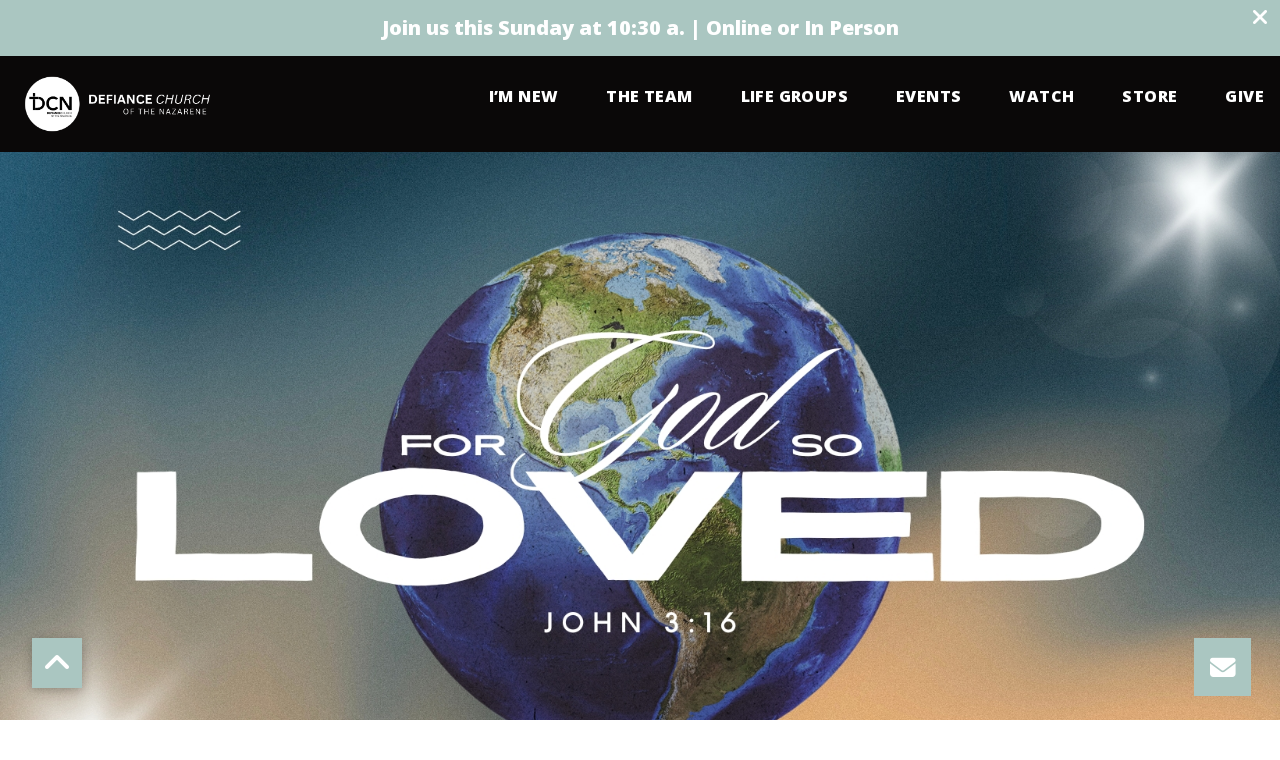

--- FILE ---
content_type: text/html; charset=UTF-8
request_url: https://defiancenazarene.org/episode/the-immeasurable-love-for-god-so-loved-pastor-alisa-keck/
body_size: 9710
content:
<!DOCTYPE html><!--[if lt IE 7]> <html class="no-js lt-ie9 lt-ie8 lt-ie7" lang="en-US"> <![endif]--><!--[if IE 7]> <html class="no-js lt-ie9 lt-ie8" lang="en-US"> <![endif]--><!--[if IE 8]> <html class="no-js lt-ie9" lang="en-US"> <![endif]--><!--[if gt IE 8]><!--> <html class="no-js" lang="en-US"> <!--<![endif]--><head> <meta charset="utf-8"> <title>The Immeasurable Love | For God So Loved | Pastor Alisa Keck | Defiance Church of the Nazarene</title> <meta name="viewport" content="width=device-width, initial-scale=1"> <link rel="profile" href="http://gmpg.org/xfn/11"> <link rel="pingback" href="https://defiancenazarene.org/xmlrpc.php"> <link rel='dns-prefetch' href='//cdnjs.cloudflare.com'/><link rel='dns-prefetch' href='//defiancenazarene.thechurchco.com'/><link rel='dns-prefetch' href='//s.w.org'/> <script type="text/javascript">
			window._wpemojiSettings = {"baseUrl":"https:\/\/s.w.org\/images\/core\/emoji\/2.3\/72x72\/","ext":".png","svgUrl":"https:\/\/s.w.org\/images\/core\/emoji\/2.3\/svg\/","svgExt":".svg","source":{"wpemoji":"https:\/\/defiancenazarene.org\/wp-includes\/js\/wp-emoji.js?ver=2.8.0","twemoji":"https:\/\/defiancenazarene.org\/wp-includes\/js\/twemoji.js?ver=2.8.0"}};
			( function( window, document, settings ) {
	var src, ready, ii, tests;

	/*
	 * Create a canvas element for testing native browser support
	 * of emoji.
	 */
	var canvas = document.createElement( 'canvas' );
	var context = canvas.getContext && canvas.getContext( '2d' );

	/**
	 * Check if two sets of Emoji characters render the same.
	 *
	 * @param set1 array Set of Emoji characters.
	 * @param set2 array Set of Emoji characters.
	 * @returns {boolean} True if the two sets render the same.
	 */
	function emojiSetsRenderIdentically( set1, set2 ) {
		var stringFromCharCode = String.fromCharCode;

		// Cleanup from previous test.
		context.clearRect( 0, 0, canvas.width, canvas.height );
		context.fillText( stringFromCharCode.apply( this, set1 ), 0, 0 );
		var rendered1 = canvas.toDataURL();

		// Cleanup from previous test.
		context.clearRect( 0, 0, canvas.width, canvas.height );
		context.fillText( stringFromCharCode.apply( this, set2 ), 0, 0 );
		var rendered2 = canvas.toDataURL();

		return rendered1 === rendered2;
	}

	/**
	 * Detect if the browser supports rendering emoji or flag emoji. Flag emoji are a single glyph
	 * made of two characters, so some browsers (notably, Firefox OS X) don't support them.
	 *
	 * @since 4.2.0
	 *
	 * @param type {String} Whether to test for support of "flag" or "emoji".
	 * @return {Boolean} True if the browser can render emoji, false if it cannot.
	 */
	function browserSupportsEmoji( type ) {
		var isIdentical;

		if ( ! context || ! context.fillText ) {
			return false;
		}

		/*
		 * Chrome on OS X added native emoji rendering in M41. Unfortunately,
		 * it doesn't work when the font is bolder than 500 weight. So, we
		 * check for bold rendering support to avoid invisible emoji in Chrome.
		 */
		context.textBaseline = 'top';
		context.font = '600 32px Arial';

		switch ( type ) {
			case 'flag':
				/*
				 * Test for UN flag compatibility. This is the least supported of the letter locale flags,
				 * so gives us an easy test for full support.
				 *
				 * To test for support, we try to render it, and compare the rendering to how it would look if
				 * the browser doesn't render it correctly ([U] + [N]).
				 */
				isIdentical = emojiSetsRenderIdentically(
					[ 55356, 56826, 55356, 56819 ],
					[ 55356, 56826, 8203, 55356, 56819 ]
				);

				if ( isIdentical ) {
					return false;
				}

				/*
				 * Test for English flag compatibility. England is a country in the United Kingdom, it
				 * does not have a two letter locale code but rather an five letter sub-division code.
				 *
				 * To test for support, we try to render it, and compare the rendering to how it would look if
				 * the browser doesn't render it correctly (black flag emoji + [G] + [B] + [E] + [N] + [G]).
				 */
				isIdentical = emojiSetsRenderIdentically(
					[ 55356, 57332, 56128, 56423, 56128, 56418, 56128, 56421, 56128, 56430, 56128, 56423, 56128, 56447 ],
					[ 55356, 57332, 8203, 56128, 56423, 8203, 56128, 56418, 8203, 56128, 56421, 8203, 56128, 56430, 8203, 56128, 56423, 8203, 56128, 56447 ]
				);

				return ! isIdentical;
			case 'emoji':
				/*
				 * Emoji 5 has fairies of all genders.
				 *
				 * To test for support, try to render a new emoji (fairy, male), then compares
				 * it to how it would look if the browser doesn't render it correctly
				 * (fairy + male sign).
				 */
				isIdentical = emojiSetsRenderIdentically(
					[ 55358, 56794, 8205, 9794, 65039 ],
					[ 55358, 56794, 8203, 9794, 65039 ]
				);
				return ! isIdentical;
		}

		return false;
	}

	function addScript( src ) {
		var script = document.createElement( 'script' );

		script.src = src;
		script.defer = script.type = 'text/javascript';
		document.getElementsByTagName( 'head' )[0].appendChild( script );
	}

	tests = Array( 'flag', 'emoji' );

	settings.supports = {
		everything: true,
		everythingExceptFlag: true
	};

	for( ii = 0; ii < tests.length; ii++ ) {
		settings.supports[ tests[ ii ] ] = browserSupportsEmoji( tests[ ii ] );

		settings.supports.everything = settings.supports.everything && settings.supports[ tests[ ii ] ];

		if ( 'flag' !== tests[ ii ] ) {
			settings.supports.everythingExceptFlag = settings.supports.everythingExceptFlag && settings.supports[ tests[ ii ] ];
		}
	}

	settings.supports.everythingExceptFlag = settings.supports.everythingExceptFlag && ! settings.supports.flag;

	settings.DOMReady = false;
	settings.readyCallback = function() {
		settings.DOMReady = true;
	};

	if ( ! settings.supports.everything ) {
		ready = function() {
			settings.readyCallback();
		};

		if ( document.addEventListener ) {
			document.addEventListener( 'DOMContentLoaded', ready, false );
			window.addEventListener( 'load', ready, false );
		} else {
			window.attachEvent( 'onload', ready );
			document.attachEvent( 'onreadystatechange', function() {
				if ( 'complete' === document.readyState ) {
					settings.readyCallback();
				}
			} );
		}

		src = settings.source || {};

		if ( src.concatemoji ) {
			addScript( src.concatemoji );
		} else if ( src.wpemoji && src.twemoji ) {
			addScript( src.twemoji );
			addScript( src.wpemoji );
		}
	}

} )( window, document, window._wpemojiSettings );
		</script> <style type="text/css">img.wp-smiley,img.emoji { display: inline !important; border: none !important; box-shadow: none !important; height: 1em !important; width: 1em !important; margin: 0 .07em !important; vertical-align: -0.1em !important; background: none !important; padding: 0 !important;}</style><link rel='stylesheet' id='thechurchco-theme-css' href='https://defiancenazarene.org/wp-content/themes/church-emphasis/assets/dist/css/site.min.css?ver=2.0.8' type='text/css' media='all'/><script type='text/javascript' src='https://v1staticassets.thechurchco.com/includes/js/jquery/jquery.js?ver=1.12.4'></script><script type='text/javascript' src='https://v1staticassets.thechurchco.com/includes/js/jquery/jquery-migrate.js?ver=1.4.1'></script><script type='text/javascript' src='https://defiancenazarene.org/wp-content/themes/church-emphasis/assets/dist/js/modernizr.min.js?ver=2.8.3'></script><link rel='https://api.w.org/' href='https://defiancenazarene.org/wp-json/'/><link rel="EditURI" type="application/rsd+xml" title="RSD" href="https://defiancenazarene.org/xmlrpc.php?rsd"/><link rel="wlwmanifest" type="application/wlwmanifest+xml" href="https://defiancenazarene.org/wp-includes/wlwmanifest.xml"/> <link rel='prev' title='The Famous Conversation | For God So Loved | Part 1 | Pastor Terra Gorrell' href='https://defiancenazarene.org/episode/the-famous-conversation-for-god-so-loved-part-1-pastor-terra-gorrell/'/><link rel='next' title='The Greatest Gift | For God So Loved | Pastor Scott Williams' href='https://defiancenazarene.org/episode/the-greatest-gift-for-god-so-loved-pastor-scott-williams/'/><meta name="generator" content="THECHURCHCO 2.8.0"><link rel='shortlink' href='https://defiancenazarene.org/?p=1280'/><link rel="alternate" type="application/json+oembed" href="https://defiancenazarene.org/wp-json/oembed/1.0/embed?url=https%3A%2F%2Fdefiancenazarene.org%2Fepisode%2Fthe-immeasurable-love-for-god-so-loved-pastor-alisa-keck%2F"/><link rel="alternate" type="text/xml+oembed" href="https://defiancenazarene.org/wp-json/oembed/1.0/embed?url=https%3A%2F%2Fdefiancenazarene.org%2Fepisode%2Fthe-immeasurable-love-for-god-so-loved-pastor-alisa-keck%2F&#038;format=xml"/><link href='https://fonts.googleapis.com/css?family=Open+Sans:300,400,600,800' rel='stylesheet' type='text/css'><link rel="stylesheet" id="thechurchco-customizer-css" href="/api/v1/branding.css?v=2.46" type="text/css" media="all"/><meta name="robots" content="noodp"/><meta property="og:image" content="https://thechurchco-production.s3.amazonaws.com/uploads/sites/8066/2024/02/Copy-of-THE-BOOK-OF-JOB-2.jpg"><meta property="og:title" content="The Immeasurable Love | For God So Loved | Pastor Alisa Keck | Defiance Church of the Nazarene"><meta property="og:url" content="https://defiancenazarene.org/episode/the-immeasurable-love-for-god-so-loved-pastor-alisa-keck/"><meta property="og:site_name" content="Defiance Church of the Nazarene"><meta property="og:type" content="website"/><meta name="twitter:card" content="summary"/><meta name="twitter:title" content="The Immeasurable Love | For God So Loved | Pastor Alisa Keck | Defiance Church of the Nazarene"/><meta name="twitter:image" content="https://thechurchco-production.s3.amazonaws.com/uploads/sites/8066/2024/02/Copy-of-THE-BOOK-OF-JOB-2.jpg"/><link rel="canonical" href="https://defiancenazarene.org/episode/the-immeasurable-love-for-god-so-loved-pastor-alisa-keck/"/> <script>

			(function(i,s,o,g,r,a,m){i['GoogleAnalyticsObject']=r;i[r]=i[r]||function(){
				(i[r].q=i[r].q||[]).push(arguments)},i[r].l=1*new Date();a=s.createElement(o),
				m=s.getElementsByTagName(o)[0];a.async=1;a.src=g;m.parentNode.insertBefore(a,m)
			})(window,document,'script','//www.google-analytics.com/analytics.js','ga');

			// This Site
						
			
			// Global Tracking
			ga('create', "UA-73740581-4", {'name':'global'});
			ga('global.send', 'pageview');

		</script> <script async src="https://www.googletagmanager.com/gtag/js?id=G-XH16RT9B1H"></script> <script>
		window.dataLayer = window.dataLayer || [];
		function gtag(){dataLayer.push(arguments);}
		gtag('js', new Date());
		gtag('config', 'G-XH16RT9B1H',{'groups':'globaltracking'});
				</script> <script>

        var thechurchcoRecaptchas = [];

        // Recaptcha: Ninja
        var thechurchcoRecaptchaOnLoadCallback = function(){

            var $ = jQuery;
            var recaptchas = {};
            var rID = 0; 

            // Get All Ninja Forms

            $('.ninja-forms-cont').each(function(index){
                
                

                rID++;

                // Scope Form
                var $form = $(this);
                var form_id = $form.context.id+'_'+rID;

                // Tracking
                var tracking = $form.closest('[data-form-tracker]').attr('data-form-tracker');
               
                // Create Container
                var $container = $('<div class="field-wrap" data-tcc-google-recaptcha><div id="'+form_id+'_recaptcha">---RECAPTCHA---</div></div>');

                // Get Submit
                var $submitWrap = $form.find('.submit-wrap');

                // Check if we are in an Iframe or not.
                // Recaptchas don't work well in iFrames so we aren't going to use them.
                if ( self !== top ) {
                    // We need to pass the recaptcha check though so lets fake an answer.
                    var $fakeRecapcha = $('<input type="hidden" name="g-recaptcha-response" value="bypassrecaptcha" />');
                    $fakeRecapcha.insertBefore($submitWrap);
                    return;
                }


                // Insert
                $container.insertBefore($submitWrap)

                // Convert to ReCaptcha
                var wigdet = grecaptcha.render(form_id+'_recaptcha', {
                    'sitekey' : '6LdOFbYUAAAAANCAQ3n-0fCDwDEKpbUTRDCM1QBt',
                });

                thechurchcoRecaptchas.push(wigdet);

                // Clear Captcha on Submit
                $submitWrap.find('[type="submit"]').on('click',function(e){

                    // Track
                    var args = { 'send_to': 'globaltracking' }
                    if(tracking) {
                        gtag('event', tracking, {});
                        gtag('event', tracking, args);
                    }


                    // Reset
                    setTimeout(function(){
                        for(var i=0; i < thechurchcoRecaptchas.length; i++){
                            grecaptcha.reset(thechurchcoRecaptchas[i]);
                        }
                    },5000);
                })

            });

            // Signup Form.
            // if(window.Signup) window.Signup.setupGoogleRecaptcha();

        }

    </script> <link rel="icon" href="https://res.cloudinary.com/thechurchcoproduction/image/fetch/f_auto/https://thechurchco-production.s3.amazonaws.com/uploads/sites/8066/2023/10/cropped-Untitled-design-black-new-1-32x32.png" sizes="32x32"/><link rel="icon" href="https://res.cloudinary.com/thechurchcoproduction/image/fetch/f_auto/https://thechurchco-production.s3.amazonaws.com/uploads/sites/8066/2023/10/cropped-Untitled-design-black-new-1-192x192.png" sizes="192x192"/><link rel="apple-touch-icon-precomposed" href="https://res.cloudinary.com/thechurchcoproduction/image/fetch/f_auto/https://thechurchco-production.s3.amazonaws.com/uploads/sites/8066/2023/10/cropped-Untitled-design-black-new-1-180x180.png"/><meta name="msapplication-TileImage" content="https://res.cloudinary.com/thechurchcoproduction/image/fetch/f_auto/https://thechurchco-production.s3.amazonaws.com/uploads/sites/8066/2023/10/cropped-Untitled-design-black-new-1-270x270.png"/> <style type="text/css" id="wp-custom-css"> /* EMPHASIS 2.0 */.force-square .row-column.image-type-circle .image { max-width: none;}.force-square .row-column.image-type-circle .image img { border-radius: 0;}/** Single Column Text Column **/@media (min-width: 768px){.text-columns-row .row-content .text-column-text.column-twelve { width: 62.66667%; margin-left: 18.66667%; margin-right: 2%; }}.wide-text-column.text-columns-row .row-content .text-column-text.column-twelve { width: 96%; margin-left: 2%; margin-right: 2%;}.row .row-text,.row-column p{ opacity: 1;}.row-header .row-title:after { display: none;}.row-header .row-title { font-size: 2.5em; margin-bottom: 0;}.row-header .row-text { margin-top: 0;}.row-header .row-defaults { -ms-transform: translateY(0vh) !important; transform: translateY(0vh) !important;}header .header-title, header .header-subtitle { font-weight: bold !important;}header .header-text { font-weight: 500;}h1, h2, h3, h4, h5, h6, header .header-title, header .header-subtitle { text-transform: none; letter-spacing: 0; }header.no-image { height: auto; position: initial; z-index: 20; padding-top: 3em; padding-bottom: 3em; }header.no-image .header-content { position: relative; top: 0; transform: none; padding-bottom: 2em; padding-top: 2em; float: left; width: 100%; }.row.-no-defaults.image-type-imageonly { padding-top: 0;}.card .author .author-profile-picture img { display: none; }/** MENU FIX ***/ul.menu-primary > li ul { min-width: 200px; font-size: 0.75em; }ul.menu-primary > li ul li > a { padding: 1em; transition: all 0.5s cubic-bezier(0.33, 0, 0.19, 1) !important; background-color: var(--navbar-color);}ul.menu-primary > li ul li > a:hover { opacity: 1 !important; padding-left: 2em !important;}ul.menu-primary > li ul li:first-child a { border-top-left-radius: 0.25em; border-top-right-radius: 0.25em; }ul.menu-primary > li ul li:last-child a { border-bottom-left-radius: 0.25em; border-bottom-right-radius: 0.25em;}.column-left .row-column { text-align: left;}@media (max-width: 768px){ .row-header .row-title { font-size: 2em; }} </style> </head><body class="podcasts-template-default single single-podcasts postid-1280"><main class="tcc-main-content"> <div class="top-bar navigation-display-solid scroll"> <div class="top-bar-container"> <div class="logo logo-landscape medium"><a href="/"><img src="https://thechurchco-production.s3.amazonaws.com/uploads/sites/8066/2024/02/DEFIANCE-CHURCH-3.png" loading="lazy"></a></div> <nav class="primary"> <ul id="menu-home-1" class="menu-primary"><li class="menu-item menu-item-type-post_type menu-item-object-page menu-item-has-children menu-item-638"><a href="https://defiancenazarene.org/aboutus/">I&#8217;m New</a><ul class="sub-menu"> <li class="menu-item menu-item-type-post_type menu-item-object-page menu-item-1316"><a href="https://defiancenazarene.org/aboutus/">About Us</a></li> <li class="menu-item menu-item-type-post_type menu-item-object-page menu-item-639"><a href="https://defiancenazarene.org/ourbeliefs/">Our Beliefs</a></li> <li class="menu-item menu-item-type-post_type menu-item-object-page menu-item-640"><a href="https://defiancenazarene.org/nextsteps/">Next Steps</a></li></ul></li><li class="menu-item menu-item-type-post_type menu-item-object-page menu-item-641"><a href="https://defiancenazarene.org/team/">The Team</a></li><li class="menu-item menu-item-type-post_type menu-item-object-page menu-item-has-children menu-item-524"><a href="https://defiancenazarene.org/lifegroups/">Life Groups</a><ul class="sub-menu"> <li class="menu-item menu-item-type-post_type menu-item-object-page menu-item-757"><a href="https://defiancenazarene.org/kids/">Kids</a></li> <li class="menu-item menu-item-type-post_type menu-item-object-page menu-item-645"><a href="https://defiancenazarene.org/youth/">Youth</a></li> <li class="menu-item menu-item-type-post_type menu-item-object-page menu-item-646"><a href="https://defiancenazarene.org/youngadults/">Young Adults</a></li> <li class="menu-item menu-item-type-post_type menu-item-object-page menu-item-756"><a href="https://defiancenazarene.org/women/">Women</a></li> <li class="menu-item menu-item-type-post_type menu-item-object-page menu-item-752"><a href="https://defiancenazarene.org/men/">Men</a></li> <li class="menu-item menu-item-type-post_type menu-item-object-page menu-item-754"><a href="https://defiancenazarene.org/primetime/">Primetimers</a></li> <li class="menu-item menu-item-type-post_type menu-item-object-page menu-item-758"><a href="https://defiancenazarene.org/sundayschool/">Sunday School</a></li> <li class="menu-item menu-item-type-post_type menu-item-object-page menu-item-753"><a href="https://defiancenazarene.org/prayergroups/">Prayer Groups</a></li> <li class="menu-item menu-item-type-post_type menu-item-object-page menu-item-755"><a href="https://defiancenazarene.org/biblestudies/">Bible Studies</a></li></ul></li><li class="menu-item menu-item-type-post_type menu-item-object-page menu-item-530"><a href="https://defiancenazarene.org/events/">Events</a></li><li class="menu-item menu-item-type-post_type menu-item-object-page menu-item-782"><a href="https://defiancenazarene.org/messages/">Watch</a></li><li class="menu-item menu-item-type-custom menu-item-object-custom menu-item-806"><a href="https://shop.printyourcause.com/campaigns/Defiance-Church-of-the-Nazarene-Online-Store">Store</a></li><li class="menu-item menu-item-type-post_type menu-item-object-page menu-item-644"><a href="https://defiancenazarene.org/give/">Give</a></li></ul> </nav> <nav class="mobile"> <ul id="menu-home-2" class="menu-mobile"><li class="menu-item menu-item-type-post_type menu-item-object-page menu-item-has-children menu-item-638"><a href="https://defiancenazarene.org/aboutus/">I&#8217;m New</a><ul class="sub-menu"> <li class="menu-item menu-item-type-post_type menu-item-object-page menu-item-1316"><a href="https://defiancenazarene.org/aboutus/">About Us</a></li> <li class="menu-item menu-item-type-post_type menu-item-object-page menu-item-639"><a href="https://defiancenazarene.org/ourbeliefs/">Our Beliefs</a></li> <li class="menu-item menu-item-type-post_type menu-item-object-page menu-item-640"><a href="https://defiancenazarene.org/nextsteps/">Next Steps</a></li></ul></li><li class="menu-item menu-item-type-post_type menu-item-object-page menu-item-641"><a href="https://defiancenazarene.org/team/">The Team</a></li><li class="menu-item menu-item-type-post_type menu-item-object-page menu-item-has-children menu-item-524"><a href="https://defiancenazarene.org/lifegroups/">Life Groups</a><ul class="sub-menu"> <li class="menu-item menu-item-type-post_type menu-item-object-page menu-item-757"><a href="https://defiancenazarene.org/kids/">Kids</a></li> <li class="menu-item menu-item-type-post_type menu-item-object-page menu-item-645"><a href="https://defiancenazarene.org/youth/">Youth</a></li> <li class="menu-item menu-item-type-post_type menu-item-object-page menu-item-646"><a href="https://defiancenazarene.org/youngadults/">Young Adults</a></li> <li class="menu-item menu-item-type-post_type menu-item-object-page menu-item-756"><a href="https://defiancenazarene.org/women/">Women</a></li> <li class="menu-item menu-item-type-post_type menu-item-object-page menu-item-752"><a href="https://defiancenazarene.org/men/">Men</a></li> <li class="menu-item menu-item-type-post_type menu-item-object-page menu-item-754"><a href="https://defiancenazarene.org/primetime/">Primetimers</a></li> <li class="menu-item menu-item-type-post_type menu-item-object-page menu-item-758"><a href="https://defiancenazarene.org/sundayschool/">Sunday School</a></li> <li class="menu-item menu-item-type-post_type menu-item-object-page menu-item-753"><a href="https://defiancenazarene.org/prayergroups/">Prayer Groups</a></li> <li class="menu-item menu-item-type-post_type menu-item-object-page menu-item-755"><a href="https://defiancenazarene.org/biblestudies/">Bible Studies</a></li></ul></li><li class="menu-item menu-item-type-post_type menu-item-object-page menu-item-530"><a href="https://defiancenazarene.org/events/">Events</a></li><li class="menu-item menu-item-type-post_type menu-item-object-page menu-item-782"><a href="https://defiancenazarene.org/messages/">Watch</a></li><li class="menu-item menu-item-type-custom menu-item-object-custom menu-item-806"><a href="https://shop.printyourcause.com/campaigns/Defiance-Church-of-the-Nazarene-Online-Store">Store</a></li><li class="menu-item menu-item-type-post_type menu-item-object-page menu-item-644"><a href="https://defiancenazarene.org/give/">Give</a></li></ul> <div class="menu-mobile-handle-container"> <span class="menu-mobile-handle-top"></span> <span class="menu-mobile-handle-middle"></span> <span class="menu-mobile-handle-bottom"></span> </div> </nav> </div></div> <header class="post" style="background-image:url(https://thechurchco-production.s3.amazonaws.com/uploads/sites/8066/2024/02/Copy-of-THE-BOOK-OF-JOB-2.jpg);"> <img src="https://thechurchco-production.s3.amazonaws.com/uploads/sites/8066/2024/02/Copy-of-THE-BOOK-OF-JOB-2.jpg" loading="lazy"/> </header> <section class="row lightbg"> <div class="container"> <div class="post-content"> <h6>The Immeasurable Love | For God So Loved | Pastor Alisa Keck</h6> <div class="author"> <div class="author-profile-picture"> <a href="https://defiancenazarene.org/people/pastoralisa/"> <img src="https://thechurchco-production.s3.amazonaws.com/uploads/sites/8066/2023/11/B295091B-0361-4183-8389-3EF2F11EE505-400x400.jpg" loading="lazy"> </a> </div> <div class="author-details"> <a href="https://defiancenazarene.org/people/pastoralisa/"><span class="author-display-name">Pastor Alisa Keck</span></a> &nbsp; - &nbsp; <span class="post-date">March 3, 2024</span> </div></div> <div class="embed-container"><iframe title="The Immeasurable Love | For God So Loved | Pastor Alisa Keck" width="200" height="113" src="https://www.youtube.com/embed/COOPeUWJWNk?start=2&feature=oembed" frameborder="0" allow="accelerometer; autoplay; clipboard-write; encrypted-media; gyroscope; picture-in-picture; web-share" referrerpolicy="strict-origin-when-cross-origin" allowfullscreen></iframe></div> <div class="xdj266r x11i5rnm xat24cr x1mh8g0r x1vvkbs x126k92a"><div dir="auto">DCN Online | Welcome Home</div></div><div class="x11i5rnm xat24cr x1mh8g0r x1vvkbs xtlvy1s x126k92a"><div dir="auto">Join us for <a class="x1i10hfl xjbqb8w x1ejq31n xd10rxx x1sy0etr x17r0tee x972fbf xcfux6l x1qhh985 xm0m39n x9f619 x1ypdohk xt0psk2 xe8uvvx xdj266r x11i5rnm xat24cr x1mh8g0r xexx8yu x4uap5 x18d9i69 xkhd6sd x16tdsg8 x1hl2dhg xggy1nq x1a2a7pz xt0b8zv x1fey0fg xo1l8bm" role="link" href="https://www.facebook.com/hashtag/dcnsunday?__eep__=6&amp;__cft__[0]=AZXhMu7Y7TblfIDdAgosAudfJ1JLWWhsj0atrB-lScxxH0wVFiJW_Wf1U5IDV2nKgBuOkr22rZNvlit_2_l5Zuiyj6KszPN1PhpOHyg24qSwnlmT4aV8nKh_aFqrq09b_Ju3ILBrmA04FGvXj2-jp0_eD2OJac-53ruf5_pSWeV1ufhtFiiNO65lioqST3LACAk&amp;__tn__=*NK-R">#dcnsunday</a> as Pastor Alisa leads us in Week 2 of our Sermon Series &#8220;3:16.&#8221;</div></div><div class="x11i5rnm xat24cr x1mh8g0r x1vvkbs xtlvy1s x126k92a"><div dir="auto">and be sure to visit our website <a class="x1i10hfl xjbqb8w x1ejq31n xd10rxx x1sy0etr x17r0tee x972fbf xcfux6l x1qhh985 xm0m39n x9f619 x1ypdohk xt0psk2 xe8uvvx xdj266r x11i5rnm xat24cr x1mh8g0r xexx8yu x4uap5 x18d9i69 xkhd6sd x16tdsg8 x1hl2dhg xggy1nq x1a2a7pz xt0b8zv x1fey0fg" role="link" href="https://defiancenazarene.org/?fbclid=IwAR1vRf5I5Akd6IBbu9_mQDYF65zFoDprTxGq_QoXLBEkmNC09zQRj_pp5sE" target="_blank" rel="nofollow noopener">https://defiancenazarene.org/</a></div><div dir="auto">&amp; did you know you could give online? <a class="x1i10hfl xjbqb8w x1ejq31n xd10rxx x1sy0etr x17r0tee x972fbf xcfux6l x1qhh985 xm0m39n x9f619 x1ypdohk xt0psk2 xe8uvvx xdj266r x11i5rnm xat24cr x1mh8g0r xexx8yu x4uap5 x18d9i69 xkhd6sd x16tdsg8 x1hl2dhg xggy1nq x1a2a7pz xt0b8zv x1fey0fg" role="link" href="https://defiancenazarene.org/online-giving/?fbclid=IwAR0w1GMh4L7YbYzZXJIf5mC3FSHBsun703PFB90JODNfc5vlYuXBegwx-LE" target="_blank" rel="nofollow noopener">https://defiancenazarene.org/online-giving/</a></div></div> </div> </div> </section> <footer class="default row icon-columns-row" id="contact"> <div class="container"> <div class="contact-wrap"> <div class="row-column column-three"> <p> <a href="mailto:defiancenazarene@gmail.com" aria-label="Contact us via email"> <span class="icon icon-mail" aria-hidden="true"></span> <span class="sr-only">Contact us via email</span> </a> </p> <h6>Email Us</h6> <p><a href="mailto:defiancenazarene@gmail.com">defiancenazarene@gmail.com</a></p> </div> <div class="row-column column-three"> <p> <a href="tel:(419) 782-7491" aria-label="Call us at (419) 782-7491"> <span class="icon icon-phone" aria-hidden="true"></span> <span class="sr-only">Call us at (419) 782-7491</span> </a> </p> <h6>Contact Us</h6> <p><a href="tel:(419) 782-7491">(419) 782-7491</a></p> </div> <div class="row-column column-three"> <p> <a href="https://www.google.com/maps/place/1656 Jefferson Ave, Defiance, OH 43512, USA/@41.26445289999999,-84.36929909999999,17z" target="_blank" aria-label="View map of our location"> <span class="icon icon-location" aria-hidden="true"></span> <span class="sr-only">View map of our location</span> </a> </p> <h6>Find Us</h6> <p><a href="https://www.google.com/maps/place/1656 Jefferson Ave, Defiance, OH 43512, USA/@41.26445289999999,-84.36929909999999,17z" target="_blank">1656 Jefferson Ave. Defiance, OH 43512</a></p> </div> <div class="row-column column-three"> <p> <a href="https://defiancenazarene.org/online-giving/" target="_blank" aria-label="Give online"> <span class="icon icon-credit-card" aria-hidden="true"></span> <span class="sr-only">Give online</span> </a> </p> <h6>Give to the Mission</h6> <p><a href="https://defiancenazarene.org/online-giving/" target="_blank">Give Online</a></p> </div> </div> <div class="social"> <a target="_blank" href="https://www.facebook.com/Defiancenaz/"><span class="icon-facebook"></span></a> <a target="_blank" href="https://www.instagram.com/defiancenaz/"><span class="icon-instagram"></span></a> <a target="_blank" href="https://www.tiktok.com/@defiancenazarene"><span class="icon-tiktok"></span></a> <a target="_blank" href="https://www.youtube.com/@defiancechurchofthenazarene"><span class="icon-play"></span></a> <a target="_blank" href="https://open.spotify.com/show/2oHIxFSzUTS1Zp94x3Y0N0"><span class="icon-spotify"></span></a> </div> <div class="footer-nav"> <ul id="menu-footer-menu" class="footer-menu"><li id="menu-item-810" class="menu-item menu-item-type-post_type menu-item-object-page menu-item-810"><a href="https://defiancenazarene.org/aboutus/">About Us</a></li><li id="menu-item-811" class="menu-item menu-item-type-post_type menu-item-object-page menu-item-811"><a href="https://defiancenazarene.org/team/">The Team</a></li><li id="menu-item-812" class="menu-item menu-item-type-post_type menu-item-object-page menu-item-812"><a href="https://defiancenazarene.org/lifegroups/">Life Groups</a></li><li id="menu-item-813" class="menu-item menu-item-type-post_type menu-item-object-page menu-item-813"><a href="https://defiancenazarene.org/event/">Upcoming Events</a></li><li id="menu-item-814" class="menu-item menu-item-type-post_type menu-item-object-page menu-item-814"><a href="https://defiancenazarene.org/messages/">Messages</a></li><li id="menu-item-816" class="menu-item menu-item-type-post_type menu-item-object-page menu-item-816"><a href="https://defiancenazarene.org/give/">Give</a></li></ul> </div> <div class="copyright">&copy; 2026 Defiance Church of the Nazarene</div> </div> <div class="rep-platform"><a target="_blank" href="https://thechurchco.com/?utm_source=v1site&utm_medium=defiancenazarene.org&utm_campaign=footer&utm_id=footer">The Church Co</a></div> </footer> <TCCAnnouncements site="https://defiancenazarene.org" theme="emphasis" pid="1280" time="6000"> </TCCAnnouncements> <script>
		function nativePostMessage(action, data){
			if (!window.parent) return;
			var customData = { action, data };
			window.parent.postMessage(JSON.parse(JSON.stringify(customData)), '*')
		}

		var TCCBroadcastResize = function(){setTimeout(function(){if(!window.parent) return;window.parent.postMessage(JSON.parse(JSON.stringify({action:'RESIZE_PARENT',data: {height: document.documentElement.offsetHeight,origin: window.location.href}})), '*')},250)}
		document.addEventListener("DOMContentLoaded", function(){TCCBroadcastResize();});
		function inIframe(){
			try {
				return window.self !== window.top;
			} catch (e) {
				return true;
			}
		}

		// Some embeds aren't part of web components we need to resize on an interval
		if(inIframe()){

			// On Load
			nativePostMessage('RESIZE_PARENT', {height: document.documentElement.offsetHeight,origin: window.location.href})
			
			// Every Three Seconds
			setInterval(function(){nativePostMessage('RESIZE_PARENT', {height: document.documentElement.offsetHeight,origin: window.location.href})},3000)
			
		}


		</script> <div class="messenger" data-messenger> <div class="body"> <div class="intro"> <div class="title">Contact Us</div> <div class="text"></div> </div> <div class="form"> <div class="nav"> <div class="row-buttons"> </div> </div> <div id="ninja_forms_form_1_cont" class="ninja-forms-cont"> <div id="ninja_forms_form_1_wrap" class="ninja-forms-form-wrap"> <div id="ninja_forms_form_1_response_msg" class="ninja-forms-response-msg "></div> <form id="ninja_forms_form_1" enctype="multipart/form-data" method="post" action="https://defiancenazarene.org/wp-admin/admin-ajax.php?action=ninja_forms_ajax_submit" class="ninja-forms-form"> <input type="hidden" id="_wpnonce" name="_wpnonce" value="7c46ce339a"/><input type="hidden" name="_wp_http_referer" value="/episode/the-immeasurable-love-for-god-so-loved-pastor-alisa-keck/"/> <input type="hidden" name="_ninja_forms_display_submit" value="1"> <input type="hidden" name="_form_id" id="_form_id" value="1"> <div class="hp-wrap"> <label>If you are a human and are seeing this field, please leave it blank. <input type="text" name="_sTuy5"> <input type="hidden" value="_sTuy5" name="_hp_name"> </label> </div> <div id="ninja_forms_form_1_all_fields_wrap" class="ninja-forms-all-fields-wrap"> <div class="ninja-forms-required-items">Fields marked with an <span class="ninja-forms-req-symbol">*</span> are required</div> <div class="field-wrap text-wrap label-above" id="ninja_forms_field_39_div_wrap" data-visible="1"> <input type="hidden" id="ninja_forms_field_39_type" value="text"> <label for="ninja_forms_field_39" id="ninja_forms_field_39_label" >First Name <span class='ninja-forms-req-symbol'><strong>*</strong></span> </label> <input id="ninja_forms_field_39" data-mask="" data-input-limit="" data-input-limit-type="char" data-input-limit-msg="" name="ninja_forms_field_39" type="text" class="ninja-forms-field ninja-forms-req " rel="39" /> <div id="ninja_forms_field_39_error" style="display:none;" class="ninja-forms-field-error"> </div> </div> <div class="field-wrap text-wrap label-above" id="ninja_forms_field_40_div_wrap" data-visible="1"> <input type="hidden" id="ninja_forms_field_40_type" value="text"> <label for="ninja_forms_field_40" id="ninja_forms_field_40_label" >Last Name <span class='ninja-forms-req-symbol'><strong>*</strong></span> </label> <input id="ninja_forms_field_40" data-mask="" data-input-limit="" data-input-limit-type="char" data-input-limit-msg="" name="ninja_forms_field_40" type="text" class="ninja-forms-field ninja-forms-req " rel="40" /> <div id="ninja_forms_field_40_error" style="display:none;" class="ninja-forms-field-error"> </div> </div> <div class="field-wrap text-wrap label-above" id="ninja_forms_field_2_div_wrap" data-visible="1"> <input type="hidden" id="ninja_forms_field_2_type" value="text"> <label for="ninja_forms_field_2" id="ninja_forms_field_2_label" >Email <span class='ninja-forms-req-symbol'><strong>*</strong></span> </label> <input id="ninja_forms_field_2" data-mask="" data-input-limit="" data-input-limit-type="" data-input-limit-msg="" name="ninja_forms_field_2" type="text" class="ninja-forms-field ninja-forms-req email " rel="2" /> <div id="ninja_forms_field_2_error" style="display:none;" class="ninja-forms-field-error"> </div> </div> <div class="field-wrap textarea-wrap label-above" id="ninja_forms_field_3_div_wrap" data-visible="1"> <input type="hidden" id="ninja_forms_field_3_type" value="textarea"> <label for="ninja_forms_field_3" id="ninja_forms_field_3_label" >Message <span class='ninja-forms-req-symbol'><strong>*</strong></span> </label> <textarea name="ninja_forms_field_3" id="ninja_forms_field_3" class="ninja-forms-field ninja-forms-req" rel="3" data-input-limit="" data-input-limit-type="" data-input-limit-msg=""></textarea> <div id="ninja_forms_field_3_error" style="display:none;" class="ninja-forms-field-error"> </div> </div> <div class="field-wrap submit-wrap label-above" id="ninja_forms_field_5_div_wrap" data-visible="1"> <input type="hidden" id="ninja_forms_field_5_type" value="submit"> <div id="nf_submit_1"> <input type="submit" name="_ninja_forms_field_5" class="ninja-forms-field " id="ninja_forms_field_5" value="Send" rel="5" > </div> <div id="nf_processing_1" style="display:none;"> <input type="submit" name="_ninja_forms_field_5" class="ninja-forms-field " id="ninja_forms_field_5" value="Processing" rel="5" disabled> </div> <div id="ninja_forms_field_5_error" style="display:none;" class="ninja-forms-field-error"> </div> </div> </div> </form> </div> </div> </div> </div> <a href="#0" class="trigger button"><span class="icon-mail"></span></a></div><script src="https://www.google.com/recaptcha/api.js?onload=thechurchcoRecaptchaOnLoadCallback&render=explicit" async defer></script><link rel='stylesheet' id='ninja-forms-display-css' href='https://defiancenazarene.org/wp-content/plugins/ninja-forms/deprecated/css/ninja-forms-display.css?nf_ver=3.1.4&#038;ver=tcc2.8.0' type='text/css' media='all'/><link rel='stylesheet' id='jquery-qtip-css' href='https://defiancenazarene.org/wp-content/plugins/ninja-forms/deprecated/css/qtip.css?ver=tcc2.8.0' type='text/css' media='all'/><link rel='stylesheet' id='jquery-rating-css' href='https://defiancenazarene.org/wp-content/plugins/ninja-forms/deprecated/css/jquery.rating.css?ver=tcc2.8.0' type='text/css' media='all'/><script type='text/javascript' defer async src='https://defiancenazarene.org/wp-content/plugins/thechurchco/components/web-components/mono/announcements/js/main.js?ver=2.1.2'></script><script type='text/javascript' src='https://cdnjs.cloudflare.com/ajax/libs/jquery-cookie/1.4.1/jquery.cookie.min.js?ver=1.4.1'></script><script type='text/javascript' src='https://defiancenazarene.org/wp-content/plugins/thechurchco/plugins/messenger/assets/messenger.js?ver=1.0'></script><script type='text/javascript' src='https://defiancenazarene.org/wp-content/themes/church-emphasis/assets/dist/js/site.js?ver=2.0.8'></script><script type='text/javascript' src='https://v1staticassets.thechurchco.com/includes/js/wp-embed.js?ver=tcc2.8.0'></script><script type='text/javascript' src='https://v1staticassets.thechurchco.com/includes/js/jquery/jquery.form.js?ver=4.2.1'></script><script type='text/javascript' src='https://v1staticassets.thechurchco.com/includes/js/underscore.min.js?ver=1.8.3'></script><script type='text/javascript' src='https://v1staticassets.thechurchco.com/includes/js/backbone.min.js?ver=1.2.3'></script><script type='text/javascript'>
/* <![CDATA[ */
var ninja_forms_settings = {"ajax_msg_format":"inline","password_mismatch":"The passwords provided do not match.","plugin_url":"https:\/\/defiancenazarene.org\/wp-content\/plugins\/ninja-forms\/deprecated\/","datepicker_args":{"dateFormat":"dd\/mm\/yy"},"currency_symbol":"$","date_format":"dd\/mm\/yy"};
var thousandsSeparator = ",";
var decimalPoint = ".";
var ninja_forms_form_1_settings = {"ajax":"1","hide_complete":"1","clear_complete":"1"};
var ninja_forms_form_1_calc_settings = {"calc_value":"","calc_fields":[]};
var ninja_forms_password_strength = {"empty":"Strength indicator","short":"Very weak","bad":"Weak","good":"Medium","strong":"Strong","mismatch":"Mismatch"};
/* ]]> */
</script><script type='text/javascript' src='https://defiancenazarene.org/wp-content/plugins/ninja-forms/deprecated/js/min/ninja-forms-display.min.js?nf_ver=3.1.4&#038;ver=tcc2.8.0'></script> <a href="#" class="scrolltoptrigger"><span class="icon icon-up-open"></span></a> </main></body></html>
<!--compressed, size saved 3.69%. From 41643 bytes, now 40108 bytes-->

--- FILE ---
content_type: text/css; charset: UTF-8;charset=UTF-8
request_url: https://defiancenazarene.org/api/v1/branding.css?v=2.46
body_size: 1996
content:
:root { --brand-color:#aac6c1;  --brand-color-darkened:#778b88;  --brand-color-lightened:#c4d8d4;  --light-color:#eaeaea;  --light-color-darkened:#a4a4a4;  --light-color-lightened:#f1f1f1;  --light-text-color:#0a0a0a;  --light-text-color-darkened:#070707;  --light-text-color-lightened:#545454;  --dark-color:#0a0a0a;  --dark-color-darkened:#070707;  --dark-color-lightened:#545454;  --dark-text-color:#eaeaea;  --dark-text-color-darkened:#a4a4a4;  --dark-text-color-lightened:#f1f1f1;  --navbar-color:#0a0808;  --navbar-color-darkened:#070606;  --navbar-color-lightened:#545353;  --navbar-link-color:#ffffff;  --navbar-link-color-darkened:#b3b3b3;  :#57564d;  --footer-color:#0a0a0a;  --footer-color-darkened:#070707;  --footer-color-lightened:#545454;  --footer-text-color:#eaeaea;  --footer-text-color-darkened:#a4a4a4;  --footer-text-color-lightened:#f1f1f1;  --brand-text-color:#ffffff;  --brand-text-color-darkened:#b3b3b3;  --brand-text-color-lightened:#ffffff;  --secondary-color:#0a0a0a;  --secondary-color-darkened:#070707;  --secondary-color-lightened:#545454;  --secondary-text-color:#ffffff;  --secondary-text-color-darkened:#b3b3b3;  --secondary-text-color-lightened:#ffffff;  --tertiary-color:#ffffff;  --tertiary-color-darkened:#b3b3b3;  --tertiary-color-lightened:#ffffff;  --tertiary-text-color:#0a0a0a;  --tertiary-text-color-darkened:#070707;  --tertiary-text-color-lightened:#545454;  --body-font:'Open Sans', sans-serif;  --heading-font:'Open Sans', sans-serif;  --heading-font-weight:900;  --body-font-weight:400; }/**
 * Customizer Overrides: Emphasis
 **/


/*
// ------------------------------------
// Fonts
// ------------------------------------
*/

body, p { font-family: 'Open Sans', sans-serif; font-weight: 400; }

h1,h2,h3,h4,h5,h6,blockquote,header .header-title { font-family: 'Open Sans', sans-serif; font-weight: 900; }

header.default.-search form input { font-family: 'Open Sans', sans-serif; font-weight:900; }




/*
// ------------------------------------
// Primary Color
// ------------------------------------
*/

button.primary,
.button-primary,
input.button-primary,
input[type="submit"] {
	color: #aac6c1;
	box-shadow: inset 0 0 0 2px #aac6c1;
}

button.primary:after,
.button-primary:after,
input.button-primary:after,
input[type="submit"]:after,
button.primary:before,
.button-primary:before,
input.button-primary:before,
input[type="submit"]:before {

	background-color: #aac6c1;

}


/* Hover no span */
button.primary:hover,
.button-primary:hover,
input.button-primary:hover,
input[type="submit"]:hover {
	color: #ffffff;

}

button.primary:hover span,
.button-primary:hover span,
input.button-primary:hover span,
input[type="submit"]:hover span {
	color: #ffffff;

}

input[type="submit"],
input[type="button"],
input[type="reset"] {

	color: #aac6c1;
	/*border-color: #aac6c1 !important;*/
	font-family: 'Open Sans', sans-serif;
	font-weight: 400;
	box-shadow: inset 0 0 0 2px #aac6c1;

}

/*
// ------------------------------------
// Cards
// ------------------------------------
*/
.card:after { background-color: #aac6c1; }


/*
// ------------------------------------
// Form Inputs
// ------------------------------------
*/


textarea:focus,
input[type="text"]:focus,
input[type="password"]:focus,
input[type="datetime"]:focus,
input[type="datetime-local"]:focus,
input[type="date"]:focus,
input[type="month"]:focus,
input[type="time"]:focus,
input[type="week"]:focus,
input[type="number"]:focus,
input[type="email"]:focus,
input[type="url"]:focus,
input[type="search"]:focus,
input[type="tel"]:focus,
input[type="image"]:focus,
input[type="color"]:focus,
select:focus {

	border-bottom: 2px solid #aac6c1;

}


.imagebg textarea:focus,
.imagebg input[type="text"]:focus,
.imagebg input[type="password"]:focus,
.imagebg input[type="datetime"]:focus,
.imagebg input[type="datetime-local"]:focus,
.imagebg input[type="date"]:focus,
.imagebg input[type="month"]:focus,
.imagebg input[type="time"]:focus,
.imagebg input[type="week"]:focus,
.imagebg input[type="number"]:focus,
.imagebg input[type="email"]:focus,
.imagebg input[type="url"]:focus,
.imagebg input[type="search"]:focus,
.imagebg input[type="tel"]:focus,
.imagebg input[type="image"]:focus,
.imagebg input[type="color"]:focus,
.imagebg select:focus {

	border-bottom: 2px solid #FFF;

}


a { color: #aac6c1; }

/*
// ------------------------------------
// Row Colors
// ------------------------------------
*/

.row .row-title:after,
.quote-row .source:after { background-color: #aac6c1; }

.lightbg { background-color: #eaeaea; color: #0a0a0a; }
.lightbg .button-outlined { box-shadow: inset 0 0 0 2px #0a0a0a; color: #0a0a0a; }
.lightbg .button-outlined:after { background: #0a0a0a; }
.lightbg .button-outlined:hover span { color: #eaeaea; }
.lightbg .row-column a .icon { color: #0a0a0a; }

.darkbg  { background-color: #0a0a0a; color: #eaeaea; }
.darkbg .button-outlined { box-shadow: inset 0 0 0 2px #eaeaea; color: #eaeaea; }
.darkbg .button-outlined:after { background: #eaeaea; }
.darkbg .button-outlined:hover span { color: #0a0a0a; }
.darkbg .row-column a .icon { color: #eaeaea; }

.brandbg { background-color: #aac6c1; color: #ffffff; }
.brandbg .button-outlined { box-shadow: inset 0 0 0 2px #ffffff; color: #ffffff; }
.brandbg .button-outlined:after { background: #ffffff; }
.brandbg .row-column a .icon { color: #ffffff; }
.brandbg a { color: currentColor; font-weight: bold; }
.brandbg .button-primary,
.brandbg input[type="submit"],
.brandbg button.primary { box-shadow: inset 0 0 0 2px #ffffff; color: #ffffff; }
.brandbg .button-primary:after { background: #ffffff; }
.brandbg .button-primary:hover { color: #aac6c1; }
.brandbg .button-primary:hover span { color: #aac6c1; }
.brandbg .button-outlined:hover { color: #aac6c1; }
.brandbg .button-outlined:hover span { color: #aac6c1; }

.secondbg { background-color: #0a0a0a; color: #ffffff; }
.secondbg .button-outlined { box-shadow: inset 0 0 0 2px #ffffff; color: #ffffff; }
.secondbg .button-outlined:after { background: #ffffff; }
.secondbg .row-column a .icon { color: #ffffff; }
.secondbg a { color: currentColor; font-weight: bold; }
.secondbg .button-primary,
.secondbg input[type="submit"],
.secondbg button.primary { box-shadow: inset 0 0 0 2px #ffffff; color: #ffffff; }
.secondbg .button-primary span { color: #0a0a0a; }
.secondbg .button-primary:after { background: #ffffff; }
.secondbg .button-primary:hover { color: #0a0a0a; }
.secondbg .button-primary:hover span { color: #0a0a0a; }
.secondbg .button-outlined:hover { color: #0a0a0a; }
.secondbg .button-outlined:hover span { color: #0a0a0a; }

.thirdbg { background-color: #ffffff; color: #0a0a0a; }
.thirdbg .button-outlined { box-shadow: inset 0 0 0 2px #0a0a0a; color: #0a0a0a; }
.thirdbg .button-outlined:after { background: #0a0a0a; }
.thirdbg .row-column a .icon { color: #0a0a0a; }
.thirdbg a { color: currentColor; font-weight: bold; }
.thirdbg .button-primary,
.thirdbg input[type="submit"],
.thirdbg button.primary { box-shadow: inset 0 0 0 2px #0a0a0a; color: #0a0a0a; }
.thirdbg .button-primary span { color: #ffffff; }
.thirdbg .button-primary:after { background: #0a0a0a; }
.thirdbg .button-primary:hover { color: #ffffff; }
.thirdbg .button-primary:hover span { color: #ffffff; }
.thirdbg .button-outlined:hover { color: #ffffff; }
.thirdbg .button-outlined:hover span { color: #ffffff; }


.imagebg .button-primary {

	box-shadow: inset 0 0 0 2px white;
	color: black;


}

.imagebg .button-primary:hover {
	color: #aac6c1;
}

.imagebg .button-primary:hover span { color: #aac6c1; }

header.no-image { background-color: #eaeaea; color: #0a0a0a; }

/*
// ------------------------------------
// Top bar
// ------------------------------------
*/

.top-bar nav.primary ul[class*="menu-"] li a,
.top-bar nav.mobile .menu-mobile a { color: #ffffff; }

.top-bar nav.primary ul[class*="menu-"] li a:hover,
.top-bar nav.mobile .menu-mobile a:hover { color: #ffffff; opacity: 0.75 }
ul.menu-primary > li.action a { background-color: #aac6c1; color: #ffffff; }
/*** SOLID BAR ***/

.top-bar.navigation-display-solid { background-color: #0a0808; }
.top-bar.navigation-display-solid nav.primary ul[class*="menu-"] > li ul { background-color: #0a0808; }
.top-bar.navigation-display-solid nav.primary ul[class*="menu-"] > li ul a { background-color: #0a0808; }

/*** TRANSPARENT ***/

/*** MOBILE ***/

nav.mobile .menu-mobile { background-color: #0a0808; }
nav.mobile .menu-mobile-handle-container .menu-mobile-handle-top,
nav.mobile .menu-mobile-handle-container .menu-mobile-handle-middle,
nav.mobile .menu-mobile-handle-container .menu-mobile-handle-bottom,
nav.mobile.open .menu-mobile-handle-container .menu-mobile-handle-top,
nav.mobile.open .menu-mobile-handle-container .menu-mobile-handle-middle,
nav.mobile.open .menu-mobile-handle-container .menu-mobile-handle-bottom { background-color: #ffffff; }


/*
// ------------------------------------
// Footer
// ------------------------------------
*/

footer, footer.row { background-color: #0a0a0a; color: #eaeaea; }
footer h6, footer.row h6 { color: #eaeaea; }
footer a,
footer.footer-menu a,
footer.footer-menu .row-column a .icon,
footer.footer-menu .mega-menu a,
.footer-menu-render a,
footer .row-column a .icon { color: #eaeaea;  }

footer:not(.footer-menu) .row-column a .icon,
footer:not(.footer-menu) a { color: #eaeaea;  }


/*
// ------------------------------------
// Messenger
// ------------------------------------
*/

.messenger .body .intro { background-color: #aac6c1; font-family: 'Open Sans', sans-serif; font-weight: 400; }
.messenger .trigger { background-color: #aac6c1; box-shadow: inset 0 0 0 2px #aac6c1; }

/*
// ------------------------------------
// Giving
// ------------------------------------
*/

.thechurchco-giving-form .loader:before { border-bottom-color: #aac6c1; }

/*
// ------------------------------------
// Loader
// ------------------------------------
*/

.tccloader:before { border-bottom-color: #aac6c1; }

/*
// ------------------------------------
// Prayer Requests
// ------------------------------------
*/

.lightbg .prayer-request-app .prayer-request { background-color: #0a0a0a; color: #eaeaea; }
.lightbg .prayer-request-app .prayer-request a.item { color: #eaeaea; }
.lightbg .prayer-request-app button { box-shadow: inset 0 0 0 2px #0a0a0a; color: #0a0a0a; }
.lightbg .prayer-request-app button:after { background: #0a0a0a; }
.lightbg .prayer-request-app button:hover { color: #eaeaea; }

.darkbg .prayer-request-app .prayer-request { background-color: #eaeaea; color: #0a0a0a; }
.darkbg .prayer-request-app .prayer-request a.item { color: #0a0a0a; }
.darkbg .prayer-request-app button { box-shadow: inset 0 0 0 2px #eaeaea; color: #eaeaea; }
.darkbg .prayer-request-app button:after { background: #eaeaea; }
.darkbg .prayer-request-app button:hover { color: #0a0a0a; }

/*
// ------------------------------------
// Accordion
// ------------------------------------
*/

.lightbg .accordion-wrap .title { background-color: #0a0a0a; color: #eaeaea; }
.darkbg .accordion-wrap .title { background-color: #eaeaea; color: #0a0a0a;  }
.brandbg .accordion-wrap .title { background-color: #ffffff; color: #aac6c1;  }
.secondbg .accordion-wrap .title { background-color: #ffffff; color: #0a0a0a;  }
.thirdbg .accordion-wrap .title { background-color: #0a0a0a; color: #ffffff;  }

.lightbg .accordion-wrap .body { color: #0a0a0a; }
.darkbg .accordion-wrap .body { color: #eaeaea; }
.brandbg .accordion-wrap .body { color: #ffffff; }
.secondbg .accordion-wrap .body { color: #ffffff; }
.thirdbg .accordion-wrap .body { color: #0a0a0a; }

/*
// ------------------------------------
// Subnav
// ------------------------------------
*/
.brandbg.subnav-row a { color: #ffffff; }
.secondbg.subnav-row a { color: #ffffff; }
.thirdbg.subnav-row a { color: #0a0a0a; }

/*
// ------------------------------------
// Announcment: TopBar
// ------------------------------------
*/

.announcement-topbanner { color: #ffffff; background-color: #aac6c1; }

/*
// ------------------------------------
// Church Online
// ------------------------------------
*/

.lightbg .churchonline .churchonline-stack-item { background-color: #eaeaea; }
.darkbg .churchonline .churchonline-stack-item { background-color: #0a0a0a; }
.imagebg .churchonline .churchonline-stack-item { background-color: #eaeaea; color: #0a0a0a  }
.brandbg .churchonline .churchonline-stack-item { background-color: #aac6c1; }
.brandbg .churchonline-stack-bar-wrap a { color: #ffffff; }
.secondbg .churchonline .churchonline-stack-item { background-color: #0a0a0a; }
.secondbg .churchonline-stack-bar-wrap a { color: #ffffff; }
.thirdbg .churchonline .churchonline-stack-item { background-color: #ffffff; }
.thirdbg .churchonline-stack-bar-wrap a { color: #0a0a0a; }

/*
// ------------------------------------
// Calendar
// ------------------------------------
*/
[data-component-type="TCCCalendar"] .rbc-event { background-color: #aac6c1; color: #ffffff; }
[data-component-type="TCCCalendar"] .rbc-today:after { background-color: #aac6c1; }.no-touch .hide-no-touch { display: none; }.touch .hide-touch { display: none; }::placeholder { color: inherit; }.htmlembed-center { margin: 0 auto; }.htmlembed-center > * { margin: 0 auto; }.rbc-button-link, .rbc-button-link:hover,.rbc-button-link:after, .rbc-button-link:before { all: unset !important; }button.rbc-button-link { color: currentColor !important; }.rbc-btn-group button { color: currentColor !important; } .row { padding: 6em 0em; } @media (max-width:768px){ .row { padding: 3em 0em; } }